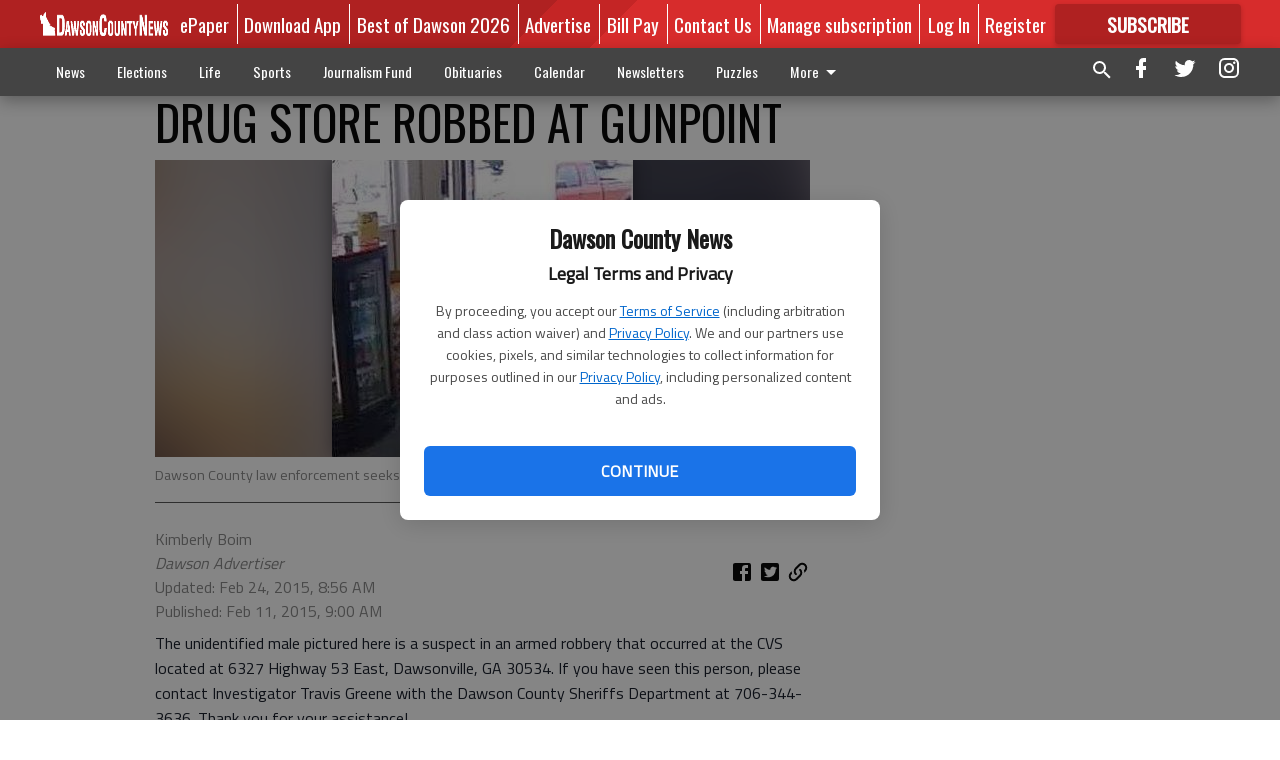

--- FILE ---
content_type: text/html; charset=utf-8
request_url: https://www.dawsonnews.com/local/dawson-advertiser/drug-store-robbed-at-gunpoint/?offset=1&snippet_index_2=1
body_size: 11167
content:




<div data-ajax-content-page-boundary>
    <div class="anvil-padding-bottom">
        
            
                
                    

<span data-page-tracker
      data-page-tracker-url="/local/dawson-advertiser/6-variances-approved-by-board/"
      data-page-tracker-title="6 variances approved by board"
      data-page-tracker-pk="11497"
      data-page-tracker-analytics-payload="{&quot;view_data&quot;:{&quot;views_remaining&quot;:&quot;0&quot;},&quot;page_meta&quot;:{&quot;section&quot;:&quot;/local/dawson-advertiser/&quot;,&quot;behind_paywall&quot;:false,&quot;page_id&quot;:11497,&quot;page_created_at&quot;:&quot;2015-09-22 11:40:47+00:00&quot;,&quot;page_created_age&quot;:326698693,&quot;page_created_at_pretty&quot;:&quot;September 22, 2015&quot;,&quot;page_updated_at&quot;:&quot;2015-09-22 16:12:00+00:00&quot;,&quot;page_updated_age&quot;:326682420,&quot;tags&quot;:[],&quot;page_type&quot;:&quot;Article page&quot;,&quot;author&quot;:&quot;Denise Ray&quot;,&quot;content_blocks&quot;:[&quot;Paragraph&quot;],&quot;page_publication&quot;:&quot;Dawson Advertiser&quot;,&quot;character_count&quot;:null,&quot;word_count&quot;:null,&quot;paragraph_count&quot;:null,&quot;page_title&quot;:&quot;6 variances approved by board&quot;}}"
>



<article class="anvil-article anvil-article--style--1" data-ajax-content-page-boundary>
    <header class="row expanded">
        <div class="column small-12 medium-10 medium-text-left">
            <div class="anvil-article__title">
                6 variances approved by board
            </div>
            
        </div>
    </header>
    <div class="row expanded">
        <div class="column">
            <figure class="row expanded column no-margin">
                <div class="anvil-images__image-container">

                    
                    
                    
                    

                    
                    

                    
                    

                    <picture class="anvil-images__image anvil-images__image--multiple-source anvil-images__image--main-article">
                        <source media="(max-width: 768px)" srcset="https://dawsonnews.cdn-anvilcms.net/media/images/2017/08/08/images/7ESN_Screen_shot_2015_09_22_at_1.30.11_PM.max-752x423.jpg 1x, https://dawsonnews.cdn-anvilcms.net/media/images/2017/11/30/images/7ESN_Screen_shot_2015_09_22_at_1.30.11_PM.max-1504x846.jpg 2x">
                        <source media="(max-width: 1024px)" srcset="https://dawsonnews.cdn-anvilcms.net/media/images/2017/08/08/images/7ESN_Screen_shot_2015_09_22_at_1.30.11_PM.max-656x369.jpg 1x, https://dawsonnews.cdn-anvilcms.net/media/images/2017/11/30/images/7ESN_Screen_shot_2015_09_22_at_1.30.11_PM.max-1312x738.jpg 2x">
                        <img src="https://dawsonnews.cdn-anvilcms.net/media/images/2017/08/08/images/7ESN_Screen_shot_2015_09_22_at_1.30.11_PM.max-1200x675.jpg" srcset="https://dawsonnews.cdn-anvilcms.net/media/images/2017/08/08/images/7ESN_Screen_shot_2015_09_22_at_1.30.11_PM.max-1200x675.jpg 1x, https://dawsonnews.cdn-anvilcms.net/media/images/2017/11/30/images/7ESN_Screen_shot_2015_09_22_at_1.30.11_PM.max-2400x1350.jpg 2x" class="anvil-images__image--shadow">
                    </picture>

                    
                    
                    <img src="https://dawsonnews.cdn-anvilcms.net/media/images/2017/08/08/images/7ESN_Screen_shot_2015_09_22_at_1.30.11_PM.max-752x423.jpg" alt="7ESN Screen shot 2015 09 22 at 1.30.11 PM" class="anvil-images__background--glass"/>
                </div>
                
                    <figcaption class="image-caption anvil-padding-bottom">
                        BOC
                        
                    </figcaption>
                
            </figure>
            <div class="anvil-article__stream-wrapper">
                <div class="row expanded">
                    <div class="column small-12 medium-8">
                        
<span data-component="Byline"
      data-prop-author-name="Denise Ray"
      data-prop-published-date="2015-09-22T07:40:47-04:00"
      data-prop-updated-date="2015-09-22T12:12:00-04:00"
      data-prop-publication="Dawson Advertiser"
      data-prop-profile-picture=""
      data-prop-profile-picture-style="circle"
      data-prop-author-page-url=""
      data-prop-twitter-handle=""
      data-prop-sass-prefix="style--1"
>
</span>

                    </div>
                    <div class="column small-12 medium-4 align-middle">
                        
<div data-component="ShareButtons"
     data-prop-url="https://www.dawsonnews.com/local/dawson-advertiser/6-variances-approved-by-board/"
     data-prop-sass-prefix="style--1"
     data-prop-show-facebook="true"
     data-prop-show-twitter="true">
</div>

                    </div>
                </div>
            </div>
            
            <div class="row expanded">
                <div class="column anvil-padding-bottom">
                    <div class="anvil-article__body">
                        
                            <div class="instaread-player-wrapper">
                                <instaread-player publication="dawsonnews"></instaread-player>
                            </div>
                        
                        <div id="articleBody11497">
                            
                                









    
        <div class="anvil-article__stream-wrapper">
            <div class="rich-text"><html><body><div class="rich-text"><p>The Dawson County Board of Commissioners Thursday said yes to six of seven variances that will bring Dawson Marketplace one step closer to reality.</p>
<p></p>
<p>"Dawson Marketplace wants to vary from the stipulations given to them by the Board of Commissioners in 2007," Rachel Burton, director of planning and zoning for Dawson County said.</p>
<p></p>
<p>Documents indicate Dawson Marketplace approved variances include:</p><html><body><div class="in-text-ad">
</div>
</body></html>
<p>varying the minimum setback from the right-of-way for Georgia 400 to 90 feet from 100 feet; vary the building facade composition from 80 percent to 50 percent; varying the maximum number of off-street parking spaces to one per 50 square feet of gross floor space; varying the number of monument signs from one to five; varying signage for multi-tenant buildings from two to one and allowing for minor signs, and varying the screening of mechanical equipment from the street for only rear facades facing Lumpkin Campground Road.</p>
<p></p>
<p>The board denied the variance for wall signage with the stipulation that it could be addressed at a later date.</p>
<p></p>
<p>Separately, the board approved two agenda items pertaining to the Margie Weaver Senior Center: a request to hold a raffle and an addendum to the FY 2016 Legacy Link contract.</p>
<p>"Dawson County contracts with Legacy Link each year for our meal service for our seniors," Senior Centor Director Dawn Pruett said. "They are our facilitator for funding for state and federal grants. We are in a district with Hall, Lumpkin, Forsyth and a few others. This is an addendum to the contract that was originally approved months ago."</p><html><body><div class="in-text-ad">
</div>
</body></html>
<p></p>
<p>In other county business, the following requests passed by unanimous vote:</p>
<p></p>
<p>Dawson County Emergency Services Director Billy Thurmond was granted approval of the Hazard Mitigation Plan Update Grant. Each county in Georgia is required to update their hazard mitigation plan and have it approved by GEMA and FEMA. By doing so, Dawson would be eligible for federal and state funding in the event of a disaster declaration. The total amount is $24,000 ($18,000 federal, $2,400 state, $3,600 county in-kind).</p>
<p></p>
<p>"The grant allows us to be eligible for funding in the event of an emergency like we had last February with the ice," Thurmond said. </p>
<p></p>
<p>Lori VanSickle and Duane Wallace were appointed to the Dawson County Library Board by the commissioners, replacing Kay Black and Eydie Stegall, respectively.  VanSickle brings twenty years of leadership and management experience to the board. Wallace has been a licensed counselor for nearly fifteen years both professionally and in a volunteer capacity.</p><html><body><div class="in-text-ad">
</div>
</body></html>
<p></p>
<p>October has been proclaimed 'Clean Water Month' and Dawson County citizens are encouraged to participate in "Imagine A Day Without Water" Oct. 6-8. Other observances include River Clean-up Oct. 14 and Shore Sweep for Lake Lanier Oct. 27, 9 a.m. to 1 p.m. at War Hill Park.</p>
<p></p>
<p>Separately, the issue of a new fire station was addressed on behalf of Sandra Bryan, a resident of Rainbow Lake Dr. Bryan's residence received a fire rating of 10 due to its considerable distance from a fire station. The implication for those who receive a rating of 10 is higher insurance costs. </p>
<p></p>
<p>Anybody that is beyond five road miles from any of Dawson County's eight fire stations is classified as a ten, according to Thurmond.</p>
<p></p>
<p>"When and if we build a fire station at the Etowah water tank on Elliott Family Parkway, Ms. Bryan would be within the limits," Thurmond said. "We have property, but we don't have funds."</p>
<p></p>
<p>The Board will meet next on Thursday, Sept. 24 in the Assembly Room of the Dawson Government Center, 25 Justice Way at 4 p.m.</p>
</div></body></html></div>
        </div>
    



<script>
    (function() {
        $('.anvil-aside').each(function (index, element) {
            if ($(element).next().is('.row.expanded') || $(element).next().is('script')) {
                $(element).addClass('anvil-aside--above-clear');
            }
        });
    })();
</script>

                            
                        </div>
                    </div>
                </div>
            </div>
        </div>
        <div class="column content--rigid">
            <div class="row expanded column center-content anvil-padding-bottom" id="articleBody11497Ad">
                



            </div>
            <div class="row expanded column center-content anvil-padding-bottom" data-smart-collapse>
                

<div data-snippet-slot="top-page-right" >
    

</div>
            </div>
        </div>
        <div class="anvil-padding-bottom--minor anvil-padding-top--minor column small-12 center-content anvil-margin
        content__background--neutral-theme" data-smart-collapse>
            

<div data-snippet-slot="after_article" >
    
<div data-inf-scroll-query="snippet_index_2" data-inf-scroll-query-value="2">
    
        

<div class="column shrink anvil-padding-top anvil-padding-bottom">
    
        



    
</div>
    
</div>
</div>
        </div>
    </div>
</article>

</span>


                
            
        
    </div>
</div>


<span data-inf-scroll-query="scroll_content_page_count" data-inf-scroll-query-value="1">
</span>

<div class="row anvil-padding pagination align-center"
     
     data-inf-scroll-url="/local/dawson-advertiser/drug-store-robbed-at-gunpoint/?offset=2"
     >
    <div class="column shrink anvil-loader-wrapper">
        <div class="anvil-loader anvil-loader--style--1"></div>
    </div>
</div>


--- FILE ---
content_type: application/javascript
request_url: https://dawsonnews.cdn-anvilcms.net/static/46.8.14/webpack/4776.js
body_size: 6550
content:
"use strict";(self.webpackChunk_name_=self.webpackChunk_name_||[]).push([[4776],{14776:function(e,t,r){r.d(t,{c:function(){return C},V:function(){return q}}),r(54747),r(66992),r(41539),r(88674),r(78783),r(33948),r(92222);var n=r(22441);function a(e,t){return function(e){if(Array.isArray(e))return e}(e)||function(e,t){var r=null==e?null:"undefined"!=typeof Symbol&&e[Symbol.iterator]||e["@@iterator"];if(null!=r){var n,a,o=[],i=!0,c=!1;try{for(r=r.call(e);!(i=(n=r.next()).done)&&(o.push(n.value),!t||o.length!==t);i=!0);}catch(e){c=!0,a=e}finally{try{i||null==r.return||r.return()}finally{if(c)throw a}}return o}}(e,t)||o(e,t)||function(){throw new TypeError("Invalid attempt to destructure non-iterable instance.\nIn order to be iterable, non-array objects must have a [Symbol.iterator]() method.")}()}function o(e,t){if(e){if("string"==typeof e)return i(e,t);var r=Object.prototype.toString.call(e).slice(8,-1);return"Object"===r&&e.constructor&&(r=e.constructor.name),"Map"===r||"Set"===r?Array.from(e):"Arguments"===r||/^(?:Ui|I)nt(?:8|16|32)(?:Clamped)?Array$/.test(r)?i(e,t):void 0}}function i(e,t){(null==t||t>e.length)&&(t=e.length);for(var r=0,n=new Array(t);r<t;r++)n[r]=e[r];return n}function c(e,t){var r=Object.keys(e);if(Object.getOwnPropertySymbols){var n=Object.getOwnPropertySymbols(e);t&&(n=n.filter((function(t){return Object.getOwnPropertyDescriptor(e,t).enumerable}))),r.push.apply(r,n)}return r}function s(e){for(var t=1;t<arguments.length;t++){var r=null!=arguments[t]?arguments[t]:{};t%2?c(Object(r),!0).forEach((function(t){l(e,t,r[t])})):Object.getOwnPropertyDescriptors?Object.defineProperties(e,Object.getOwnPropertyDescriptors(r)):c(Object(r)).forEach((function(t){Object.defineProperty(e,t,Object.getOwnPropertyDescriptor(r,t))}))}return e}function l(e,t,r){return t in e?Object.defineProperty(e,t,{value:r,enumerable:!0,configurable:!0,writable:!0}):e[t]=r,e}function u(){return void 0===window.gtag}function p(e,t){if(e.dimensions){for(var r={},n=0,o=Object.entries(t);n<o.length;n++){var i=a(o[n],2),c=i[0],s=i[1];c in e.dimensions&&(Array.isArray(s)&&(s=s.join(",")),r[e.dimensions[c]]=s)}window.gtag("set",r)}}function d(e,t){return function(e){if(Array.isArray(e))return e}(e)||function(e,t){var r=null==e?null:"undefined"!=typeof Symbol&&e[Symbol.iterator]||e["@@iterator"];if(null!=r){var n,a,o=[],i=!0,c=!1;try{for(r=r.call(e);!(i=(n=r.next()).done)&&(o.push(n.value),!t||o.length!==t);i=!0);}catch(e){c=!0,a=e}finally{try{i||null==r.return||r.return()}finally{if(c)throw a}}return o}}(e,t)||f(e,t)||function(){throw new TypeError("Invalid attempt to destructure non-iterable instance.\nIn order to be iterable, non-array objects must have a [Symbol.iterator]() method.")}()}function f(e,t){if(e){if("string"==typeof e)return y(e,t);var r=Object.prototype.toString.call(e).slice(8,-1);return"Object"===r&&e.constructor&&(r=e.constructor.name),"Map"===r||"Set"===r?Array.from(e):"Arguments"===r||/^(?:Ui|I)nt(?:8|16|32)(?:Clamped)?Array$/.test(r)?y(e,t):void 0}}function y(e,t){(null==t||t>e.length)&&(t=e.length);for(var r=0,n=new Array(t);r<t;r++)n[r]=e[r];return n}r(68309),r(69720),r(69600),r(23157),r(47941),r(82526),r(57327),r(38880),r(49337),r(41817),r(32165),r(47042),r(91038),r(86535),r(99244);var m={AddPaymentInfo:"AddPaymentInfo",AddToCart:"AddToCart",CompleteRegister:"CompleteRegistration",InitiateCheckout:"InitiateCheckout",PageView:"PageView",Purchase:"Purchase",Search:"Search",StartTrial:"StartTrial",Subscribe:"Subscribe",ViewContent:"ViewContent"},g=(r(26699),r(32023),r(74916),r(23123),r(36808)),b=r.n(g);function h(e,t){var r=Object.keys(e);if(Object.getOwnPropertySymbols){var n=Object.getOwnPropertySymbols(e);t&&(n=n.filter((function(t){return Object.getOwnPropertyDescriptor(e,t).enumerable}))),r.push.apply(r,n)}return r}function v(e){for(var t=1;t<arguments.length;t++){var r=null!=arguments[t]?arguments[t]:{};t%2?h(Object(r),!0).forEach((function(t){w(e,t,r[t])})):Object.getOwnPropertyDescriptors?Object.defineProperties(e,Object.getOwnPropertyDescriptors(r)):h(Object(r)).forEach((function(t){Object.defineProperty(e,t,Object.getOwnPropertyDescriptor(r,t))}))}return e}function w(e,t,r){return t in e?Object.defineProperty(e,t,{value:r,enumerable:!0,configurable:!0,writable:!0}):e[t]=r,e}function _(e,t){if(e){if("string"==typeof e)return O(e,t);var r=Object.prototype.toString.call(e).slice(8,-1);return"Object"===r&&e.constructor&&(r=e.constructor.name),"Map"===r||"Set"===r?Array.from(e):"Arguments"===r||/^(?:Ui|I)nt(?:8|16|32)(?:Clamped)?Array$/.test(r)?O(e,t):void 0}}function O(e,t){(null==t||t>e.length)&&(t=e.length);for(var r=0,n=new Array(t);r<t;r++)n[r]=e[r];return n}function S(e){if(!e||"/"===e)return"";var t=e.split("/").filter(Boolean);return 0===t.length?"":t[t.length-1].split("-").map((function(e){return e.charAt(0).toUpperCase()+e.slice(1)})).join(" ")}r(21249),r(19601);var j=r(96486),k=["page_meta"];function I(e){var t,r=e.page_meta,n=void 0===r?{}:r,a=function(e,t){if(null==e)return{};var r,n,a=function(e,t){if(null==e)return{};var r,n,a={},o=Object.keys(e);for(n=0;n<o.length;n++)r=o[n],t.indexOf(r)>=0||(a[r]=e[r]);return a}(e,t);if(Object.getOwnPropertySymbols){var o=Object.getOwnPropertySymbols(e);for(n=0;n<o.length;n++)r=o[n],t.indexOf(r)>=0||Object.prototype.propertyIsEnumerable.call(e,r)&&(a[r]=e[r])}return a}(e,k);return Object.prototype.hasOwnProperty.call(n,"page")||(Object.prototype.hasOwnProperty.call(a,"page")?t=a.page:Object.prototype.hasOwnProperty.call(a,"path")&&(t=a.path),t&&(n.page=t)),[n,a]}var P=["view_data"];function A(e,t){return function(e){if(Array.isArray(e))return e}(e)||function(e,t){var r=null==e?null:"undefined"!=typeof Symbol&&e[Symbol.iterator]||e["@@iterator"];if(null!=r){var n,a,o=[],i=!0,c=!1;try{for(r=r.call(e);!(i=(n=r.next()).done)&&(o.push(n.value),!t||o.length!==t);i=!0);}catch(e){c=!0,a=e}finally{try{i||null==r.return||r.return()}finally{if(c)throw a}}return o}}(e,t)||function(e,t){if(e){if("string"==typeof e)return E(e,t);var r=Object.prototype.toString.call(e).slice(8,-1);return"Object"===r&&e.constructor&&(r=e.constructor.name),"Map"===r||"Set"===r?Array.from(e):"Arguments"===r||/^(?:Ui|I)nt(?:8|16|32)(?:Clamped)?Array$/.test(r)?E(e,t):void 0}}(e,t)||function(){throw new TypeError("Invalid attempt to destructure non-iterable instance.\nIn order to be iterable, non-array objects must have a [Symbol.iterator]() method.")}()}function E(e,t){(null==t||t>e.length)&&(t=e.length);for(var r=0,n=new Array(t);r<t;r++)n[r]=e[r];return n}var C,q,T={},R={name:"page-meta-enricher",trackStart:function(e){var t=e.payload,r=t.properties,n=A(I(JSON.parse(JSON.stringify(r))),2),a=n[0],o=n[1];(0,j.isEmpty)(a)||(T=a);var i=Object.assign({},o,T);return Object.assign({},t,{properties:i})},pageStart:function(e){var t=e.payload,r=t.properties,n=JSON.parse(JSON.stringify(r)),a=n.view_data,o=A(I(function(e,t){if(null==e)return{};var r,n,a=function(e,t){if(null==e)return{};var r,n,a={},o=Object.keys(e);for(n=0;n<o.length;n++)r=o[n],t.indexOf(r)>=0||(a[r]=e[r]);return a}(e,t);if(Object.getOwnPropertySymbols){var o=Object.getOwnPropertySymbols(e);for(n=0;n<o.length;n++)r=o[n],t.indexOf(r)>=0||Object.prototype.propertyIsEnumerable.call(e,r)&&(a[r]=e[r])}return a}(n,P)),2),i=o[0],c=o[1];(0,j.isEmpty)(i)||(T=i);var s=Object.assign({},c,a,T);return Object.assign({},t,{properties:s})}};q=JSON.parse(document.getElementById("analytics-config").textContent);var x=[];q&&q!=={}||console.error("analytics-config empty or undefined");var N,D,M,U,V=q.page_payload.page_meta;if("ga"in q&&q.ga.forEach((function(e){try{x.push({name:"google-analytics-4",config:{measurementId:e.id,dimensions:e.dimensions,pageMeta:V},initialize:function(e){var t=e.config;if(!t.measurementId)throw new Error("No google analytics measurementId defined");if(u()){var r=document.createElement("script");r.async=!0,r.src="https://www.googletagmanager.com/gtag/js?id=".concat(t.measurementId),document.head.appendChild(r),r.onload=function(){window.dataLayer=window.dataLayer||[],window.gtag=function(){for(var e=arguments.length,t=new Array(e),r=0;r<e;r++)t[r]=arguments[r];window.dataLayer.push(t)},window.gtag("js",new Date);var e={};t.debug&&(e.debug_mode=!1),window.gtag("config",t.measurementId,e)}}},page:function(e){var t=e.payload,r=e.config,n=t.properties;p(r,JSON.parse(JSON.stringify(n))),function(e,t,r){if(!u()){var n=e||document.location.pathname;window.gtag("event","page_view",{page_location:n,page_title:r})}}(n.path,r.measurementId,n.page_title)},identify:function(e){var t,r,n=e.payload,a=e.config;n.userId&&!n.userId.startsWith("anon-")&&(t=n.userId,r=a.measurementId,u()||(t&&window.gtag("set","user_id",t),window.gtag("config",r,{send_page_view:!1}))),p(a,n.traits)},track:function(e){var t,r,n=e.payload,i=e.instance,c=n.properties,l=n.event,p=c.value,d=c.nonInteraction,f=c.products,y=c.product,m=i.getState("context.campaign"),g=l;switch(l){case"AddPaymentInfo":g="add_payment_info",t={currency:"USD",value:parseFloat(c.total),payment_type:c.payment_method,items:[{item_id:f[0].id,item_name:f[0].name,affiliation:f[0].store,price:parseFloat(c.total),quantity:1,item_category:f[0].category}],step:2,event_category:"Order Tunnel"};break;case"AddToCart":g="add_to_cart",t={currency:"USD",value:parseFloat(y.price),items:[{item_id:y.id,item_name:y.name,price:parseFloat(y.price),quantity:1,item_category:y.category,index:y.position}],step:1,event_category:"Order Tunnel"};break;case"CompleteLogin":g="login",t={method:r="DIRECT"===c.login_method.toUpperCase()?"Auth":c.login_method,social_login:"Auth"!==r,page:c.page,event_category:"Auth"};break;case"CompleteLogout":g="logout",t={event_category:"Auth"};break;case"CompleteRegister":g="sign_up",t={method:c.login_method,page:c.page};break;case"CompleteRegistrationWall":g="complete_registration_wall",d=!0,t={method:c.method,page:c.page,event_category:"Order Tunnel"};break;case"CompletePasswordResetConfirm":g="complete_password_reset_confirm",d=!0,t={event_category:"Order Tunnel"};break;case"DisplayReadPrompt":g="display_read_prompt",d=!0,t={event_category:"Order Tunnel",page:c.page,views_remaining:c.views_remaining};break;case"DisplayRegistrationWall":g="display_registration_wall",d=!0,t={event_category:"Order Tunnel",page:c.page};break;case"DisplaySubscribePrompt":g="display_subscribe_prompt",d=!0,t={event_category:"Order Tunnel",page:c.page,views_remaining:c.views_remaining};break;case"FormSubmitInvalid":g="form_submit_invalid";var b=c.errors,h="",v=0;if(b)for(var w=0,_=Object.entries(b);w<_.length;w++){var O=a(_[w],2),S=O[0],j=O[1];""!==h&&(h+=";"),h+="".concat(S,":"),h+=j.join(),v+=j.length}t={},h&&(t.message=h),t.error_count=v;break;case"LoadedContentView":g="loaded_content_view",d=!0,t={event_category:"Infinite Scroll",page:c.page,loaded_content_number:c.loaded_content_number};break;case"MailchimpSignup":g="newsletter_sign_up";for(var k="",I=0,P=Object.entries(c);I<P.length;I++){var A=a(P[I],2),E=A[0];"on"===A[1]&&(""!==k&&(k+=","),k+=E)}t={event_category:"Mailchimp",signup_names:k};break;case"PrintSubscriberRequest":if(!Object.prototype.hasOwnProperty.call(c,"is_print_subscriber"))return;if("on"!==c.is_print_subscriber)return;g="print_subscriber_request",t={event_category:"Auth"};break;case"Purchase":g="purchase",t={transaction_id:c.order_id,currency:"USD",value:parseFloat(c.total),event_category:"Order Tunnel",items:[{item_id:f[0].id,item_name:f[0].name,affiliation:c.store}],payment_method:c.payment_method,step:3};break;case"RevealArticle":g="reveal_article",t={event_category:"Order Tunnel",page:c.page,views_remaining:c.views_remaining};break;case"Search":g="search",t={search_term:c.query,results_count:c.results_count,event_category:"Search"};break;case"SecondStreetSignup":g="newsletter_sign_up";for(var C="",q=0,T=Object.entries(c);q<T.length;q++){var R=a(T[q],2),x=R[0];"on"===R[1]&&(""!==C&&(C+=","),C+=x)}t={event_category:"SecondStreet",signup_names:C};break;case"Share":t={method:c.method,item_id:c.url,event_category:"Share"};break;case"ShowOrderTunnelRegistration":g="show_order_tunnel_registration",t={event_category:"Order Tunnel"};break;case"SubmitRegistrationWall":g="submit_registration_wall",t={page:c.page,method:c.method,event_category:"Order Tunnel"};break;case"ViewProducts":g="view_items_list";var N=[];if(f){var D,M=function(e,t){var r="undefined"!=typeof Symbol&&e[Symbol.iterator]||e["@@iterator"];if(!r){if(Array.isArray(e)||(r=o(e))){r&&(e=r);var n=0,a=function(){};return{s:a,n:function(){return n>=e.length?{done:!0}:{done:!1,value:e[n++]}},e:function(e){throw e},f:a}}throw new TypeError("Invalid attempt to iterate non-iterable instance.\nIn order to be iterable, non-array objects must have a [Symbol.iterator]() method.")}var i,c=!0,s=!1;return{s:function(){r=r.call(e)},n:function(){var e=r.next();return c=e.done,e},e:function(e){s=!0,i=e},f:function(){try{c||null==r.return||r.return()}finally{if(s)throw i}}}}(f);try{for(M.s();!(D=M.n()).done;){var U=D.value,V=[];U.trial&&V.push("trial"),U.discount&&V.push("discount");var F={item_id:U.id,item_name:U.name,item_category:"".concat(U.type,"/").concat(U.category),price:parseFloat(U.price),quantity:parseInt(U.quantity),index:U.position,coupon:V.join()};N.push(F)}}catch(e){M.e(e)}finally{M.f()}}t={items:N,step:0,event_category:"Order Tunnel"};break;case"AdImpression":g="impression",d=!0,t={ad_unit_path:"".concat(c.ad_unit_path),event_category:"Banner Ad"}}!function(e){if(!u()){var t=s(s({},e.event_data),{},{nonInteraction:void 0!==e.nonInteraction&&!!e.nonInteraction}),r=e.campaign||{},n=r.name,a=r.source,o=r.medium,i=r.content,c=r.keyword;n&&(t.campaignName=n),a&&(t.campaignSource=a),o&&(t.campaignMedium=o),i&&(t.campaignContent=i),c&&(t.campaignKeyword=c),window.gtag("event",e.event,t)}}({event:g,value:p,nonInteraction:d,campaign:m,event_data:t})},loaded:function(){return!u()}})}catch(t){console.error("Google Analytics plugin ".concat(e.id," not initialized.")),console.error(t)}})),"fb"in q)try{x.push(function(e){var t=e.identifyPayloadMapping,r=!1;return{NAMESPACE:"facebook-pixel",config:e,initialize:function(e){var t,r,n,a,o,i,c=e.config;if(!c.pixelId)throw new Error("No pixel ID provided!");t=window,r=document,n="script",t.fbq||(a=t.fbq=function(){a.callMethod?a.callMethod.apply(a,arguments):a.queue.push(arguments)},t._fbq||(t._fbq=a),a.push=a,a.loaded=!0,a.version="2.0",a.queue=[],(o=r.createElement(n)).async=!0,o.src="https://connect.facebook.net/en_US/fbevents.js",(i=r.getElementsByTagName(n)[0]).parentNode.insertBefore(o,i)),fbq("init",c.pixelId)},identify:function(e){var r=e.payload,n=e.config;fbq("init",n.pixelId,{uid:r.userId});for(var a={},o=0,i=Object.entries(r.traits);o<i.length;o++){var c=d(i[o],2),s=c[0],l=c[1];s in t?a[t[s]]=l:a[s]=l}a&&fbq("setUserProperties",n.pixelId,a)},page:function(e){var t=e.payload.properties;delete t.page_publication,r?fbq("trackCustom","VirtualPageView",t):(fbq("track","PageView",t),r=!0)},track:function(e){var t=e.payload,r=t.properties,n=t.event,a=JSON.parse(JSON.stringify(r));switch(n){case"AddPaymentInfo":if(a.products){var o=a.products;a.product_count=o.length,a.product_names=o.flatMap((function(e){return e.name})).join()}break;case"AddToCart":if(a.product){for(var i=a.product,c=0,s=Object.entries(i);c<s.length;c++){var l=d(s[c],2),u=l[0],p=l[1];a["product_".concat(u)]=p}a.content_ids=[i.id],a.content_name=i.name,a.content_type="".concat(i.type,": ").concat(i.category),a.value=i.price,a.currency=i.currency,delete a.product}break;case"ViewProducts":if(a.products){var y=a.products;a.product_count=y.length,a.product_names=y.flatMap((function(e){return e.name})).join()}break;case"PrintSubscriberRequest":if(delete a.phone_number,!Object.prototype.hasOwnProperty.call(a,"is_print_subscriber"))return;if("on"!==a.is_print_subscriber)return;break;case"Purchase":if(a.products){var g,b=a.products,h=[],v=0,w=function(e,t){var r="undefined"!=typeof Symbol&&e[Symbol.iterator]||e["@@iterator"];if(!r){if(Array.isArray(e)||(r=f(e))){r&&(e=r);var n=0,a=function(){};return{s:a,n:function(){return n>=e.length?{done:!0}:{done:!1,value:e[n++]}},e:function(e){throw e},f:a}}throw new TypeError("Invalid attempt to iterate non-iterable instance.\nIn order to be iterable, non-array objects must have a [Symbol.iterator]() method.")}var o,i=!0,c=!1;return{s:function(){r=r.call(e)},n:function(){var e=r.next();return i=e.done,e},e:function(e){c=!0,o=e},f:function(){try{i||null==r.return||r.return()}finally{if(c)throw o}}}}(b);try{for(w.s();!(g=w.n()).done;){var _=g.value;h.push(_.id),v+=_.price}}catch(e){w.e(e)}finally{w.f()}a.content_ids=h,a.content_name=b[0].name,a.content_type="".concat(b[0].type,": ").concat(b[0].category),a.currency=b[0].currency,a.value=v}break;case"Search":a.search_string=a.query;break;case"SecondStreetSignup":case"MailchimpSignup":for(var O="",S=0,j=Object.entries(r);S<j.length;S++){var k=d(j[S],2),I=k[0];"on"===k[1]&&(""!==O&&(O+=","),O+=I,delete a[I])}a.newsletters=O;break;case"AdImpression":delete a.page_publication}Object.prototype.hasOwnProperty.call(m,n)?fbq("track",m[n],a):fbq("trackCustom",n,a)},loaded:function(){return!!window.fbq}}}({pixelId:q.fb.id,identifyPayloadMapping:q.fb.identify_payload_mapping,pageMeta:V}))}catch(e){console.error("Facebook Pixel plugin ".concat(q.fb.id," not initialized.")),console.error(e)}if("pinpoint"in q)try{Promise.all([r.e(8913),r.e(3190)]).then(r.bind(r,59496)).then((function(e){var t=e.default,r=q.pinpoint;return x.push(t({appId:r.app_id,identityPoolId:r.identity_pool_id,region:r.region,pageMeta:V})),null})).catch((function(e){return console.error("Could not import amazon pinpoint.",e)}))}catch(e){console.error("Amazon Pinpoint plugin ".concat(q.pinpoint.app_id," not initialized.")),console.error(e)}if("mather"in q)try{var F=q.mather;x.push((N={customerId:F.customer_id,marketId:F.market_id,pageMeta:V},D=null,M={},U={},{name:"mather",config:N,initialize:function(e){var t=e.config;!0===e.instance.getState("context.debug")&&PerformanceObserver&&new PerformanceObserver((function(e){var t,r,n,a=function(e,t){var r="undefined"!=typeof Symbol&&e[Symbol.iterator]||e["@@iterator"];if(!r){if(Array.isArray(e)||(r=_(e))){r&&(e=r);var n=0,a=function(){};return{s:a,n:function(){return n>=e.length?{done:!0}:{done:!1,value:e[n++]}},e:function(e){throw e},f:a}}throw new TypeError("Invalid attempt to iterate non-iterable instance.\nIn order to be iterable, non-array objects must have a [Symbol.iterator]() method.")}var o,i=!0,c=!1;return{s:function(){r=r.call(e)},n:function(){var e=r.next();return i=e.done,e},e:function(e){c=!0,o=e},f:function(){try{i||null==r.return||r.return()}finally{if(c)throw o}}}}(e.getEntries().filter((function(e){return e.name.includes("i.matheranalytics.com")})));try{for(a.s();!(t=a.n()).done;){var o=(r=t.value.name.split("?"),n=2,function(e){if(Array.isArray(e))return e}(r)||function(e,t){var r=null==e?null:"undefined"!=typeof Symbol&&e[Symbol.iterator]||e["@@iterator"];if(null!=r){var n,a,o=[],i=!0,c=!1;try{for(r=r.call(e);!(i=(n=r.next()).done)&&(o.push(n.value),!t||o.length!==t);i=!0);}catch(e){c=!0,a=e}finally{try{i||null==r.return||r.return()}finally{if(c)throw a}}return o}}(r,n)||_(r,n)||function(){throw new TypeError("Invalid attempt to destructure non-iterable instance.\nIn order to be iterable, non-array objects must have a [Symbol.iterator]() method.")}())[1];if(o){var i=o.split("&"),c={};i.forEach((function(e){e=e.split("="),c[e[0]]=decodeURIComponent(e[1]||"")}));var s=JSON.parse(JSON.stringify(c));console.group("[MATHER] Event Fired"),"cx"in s&&(s.cx=atob(s.cx),console.group("Event Data"),console.log(JSON.parse(s.cx)),console.groupEnd()),console.groupCollapsed("All Request Data Sent"),console.table(s,["Value"]),console.groupEnd(),console.groupEnd()}}}catch(e){a.e(e)}finally{a.f()}})).observe({entryTypes:["resource"]}),function(e){var t,r=e.cid,n=e.mkt,a=e.config,o=e.domain,i=e.cacheBusterVersion,c=void 0===i?"":i,s=document.createElement("script"),l=document.getElementsByTagName("script")[0]||document.head;try{if(!(t=localStorage._matherVer))throw!1}catch(e){t=Math.round(new Date/10368e5)}s.type="text/javascript",s.async=!0,s.defer=!0,s.id="_mljs",s.src=("https:"==window.location.protocol?"https":"http")+"://"+(o||"js.matheranalytics.com/s")+"/"+r+"/"+n+"/"+(a?a+"/":"")+"ml.js?cb"+c+"="+t,l.parentNode.insertBefore(s,l)}({cid:t.customerId,mkt:t.marketId,cacheBusterVersion:"7"}),(window._matherq=window._matherq||[]).push(["getTracker",function(e){return D=e}])},loaded:function(){return null!==D},page:function(e){var t=e.payload,r=JSON.parse(JSON.stringify(t));r.properties=v(v({},r.properties),U),window._matherq.push(["nextPageView",r])},track:function(e){var t=e.payload,r=t.event,n=t.properties,a=n.product,o=n.products;switch(r){case"AdImpression":if(!n.rendered)break;D.trackUnstructEvent("Ad Impression",{eaid:n.line_item_id,ebuy:n.campaign_id,eadv:n.advertiser_id,ecid:n.creative_id,eenv:"j",epid:n.ad_unit_path,esid:null,size:n.ad_size,rendered:n.rendered?"1":"0"});break;case"ViewProducts":window._matherq.push(["paywallEvent",{category:"payment",action:"subscriptions_offered",offers:o},M]);break;case"CompleteLogin":n.is_order_tunnel&&window._matherq.push(["paywallEvent",{category:"registration",action:"logon"},M]);break;case"CompletePasswordResetConfirm":void 0!==b().get("FinishRegistrationWallAccount")&&(window._matherq.push(["paywallEvent",{type:"regwall",category:"registration",action:"password_created"}]),b().remove("FinishRegistrationWallAccount"));break;case"CompleteRegister":n.is_order_tunnel&&window._matherq.push(["paywallEvent",{category:"registration",action:"created"},M]);break;case"DisplayRegistrationWall":window._matherq.push(["paywallEvent",{type:"regwall",category:"block",action:"stop"},M]);break;case"DisplaySubscribePrompt":window._matherq.push(["paywallEvent",{type:"paywall",category:"block",action:"stop"},M]);break;case"PrintSubscriberRequest":if(!Object.prototype.hasOwnProperty.call(n,"is_print_subscriber"))return;if("on"!==n.is_print_subscriber)return;window._matherq.push(["paywallEvent",{category:"registration",action:"activation_lookup"},M]);break;case"ShowOrderTunnelRegistration":window._matherq.push(["paywallEvent",{category:"registration",action:"start"},M]);break;case"AddToCart":window._matherq.push(["paywallEvent",{category:"payment",action:"subscription_selected",offers:[a]},M]),window._matherq.push(["paywallEvent",{category:"payment",action:"address_information"},M]),window._matherq.push(["paywallEvent",{category:"payment",action:"payment_information"},M]);break;case"AddPaymentInfo":window._matherq.push(["paywallEvent",{category:"payment",action:"payment_confirmation"},M]);break;case"Purchase":window._matherq.push(["paywallEvent",{category:"payment",action:"completed"},M]);break;case"SubmitRegistrationWall":M.email=n.email;var i=n.method,c={type:"regwall",category:"registration",action:"start"};"DIRECT"!==i.toUpperCase()&&(c.offers=[{offerName:i}]),window._matherq.push(["paywallEvent",c,M]);break;case"CompleteRegistrationWall":var s=n.method,l={type:"regwall",category:"registration",action:"created"};"DIRECT"!==s.toUpperCase()&&(l.offers=[{offerName:s}]),window._matherq.push(["paywallEvent",l,M])}},identify:function(e){var t=e.payload;U=t.traits,M.userId=t.userId}}))}catch(e){console.error("Mather Listener not initialized"),console.error(e)}if("chartbeat"in q)try{var J=q.chartbeat;x.push(function(e){var t=!1,r=!0;return{name:"chartbeat",config:e,initialize:function(e){var r,n,a=e.config,o=a.uid,i=a.domain,c=a.pageMeta,s=void 0===c?{}:c,l=window._sf_async_config=window._sf_async_config||{};l.uid=o,l.domain=i,l.flickerControl=!1,l.useCanonical=!0,l.useCanonicalDomain=!0,l.sections=S(s.section)||"",l.authors=s.author||"",r=document.createElement("script"),n=document.getElementsByTagName("script")[0],r.type="text/javascript",r.async=!0,r.src="//static.chartbeat.com/js/chartbeat.js",n.parentNode.insertBefore(r,n),function(){var e=document.createElement("script");e.async=!0,e.src="//static.chartbeat.com/js/chartbeat_mab.js",document.head.appendChild(e)}(),t=!0},loaded:function(){return t&&void 0!==window.pSUPERFLY},page:function(e){var t=e.payload;if(r)r=!1;else if(window.pSUPERFLY){var n=t.properties,a=void 0===n?{}:n;window.pSUPERFLY.virtualPage({sections:S(a.section)||"",authors:a.author||"",path:a.path||window.location.pathname,title:a.title||document.title})}}}}({uid:J.uid,domain:J.domain,pageMeta:V}))}catch(e){console.error("Chartbeat plugin not initialized"),console.error(e)}(C=(0,n.cp)({app:q.app,version:q.version,debug:q.debug,plugins:[R].concat(x)})).identify(q.userId,q.identify_payload),C.page(q.page_payload);var z=b().get("CompleteRegistrationWall");void 0!==z&&(C.track("CompleteRegistrationWall",{method:z}),b().remove("CompleteRegistrationWall"))}}]);
//# sourceMappingURL=4776.js.map